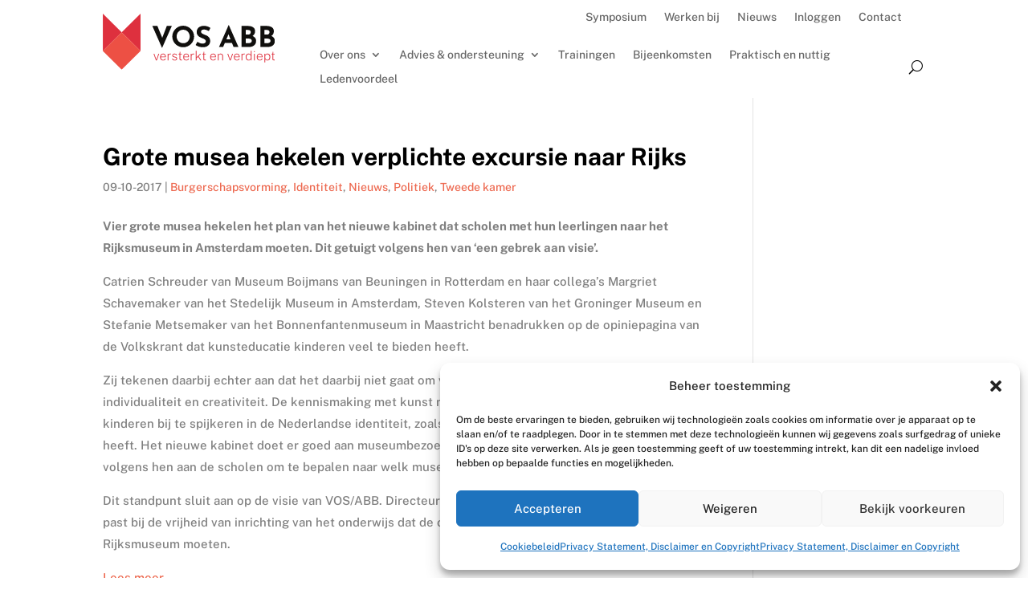

--- FILE ---
content_type: text/css
request_url: https://www.vosabb.nl/wp-content/themes/AI-Child-Theme/style.css
body_size: 1252
content:
/*
Theme Name: Almost Inevitable Child Theme
Template: Divi
Author: PK
Author URI: https://almostinevitable.com
Description: Any questions concerning the website, please email me at pk@almostinevitable.com
Version: 1.0.11
*/

.et_pb_menu_1_tb_header .et_pb_menu__icon.et_pb_menu__search-button {
	margin: 0 3px 0 20px;
}



.top-header .et_pb_menu__wrap {
    justify-content: flex-end;
}

.top-header .et_pb_fullwidth_menu--without-logo .et_pb_menu__menu>nav>ul {
    padding: 10px 0 10px!important;
}

.top-header .et_pb_fullwidth_menu--without-logo .et_pb_menu__menu>nav>ul>li>a {
    padding-bottom: 0;
}

.top-header .et_pb_row {
    margin: 0;
    float: right;
}

#top-menu a:hover {
    color: #ed5045;
}

.social-wrapper a {
    padding: 0 1rem 0 0;
    display: inline-block;
    margin-top: 1rem;
}

header #et-top-navigation .et_menu_container {
    display: flex;
    align-items: center;
    gap: 2rem;
}

header > .container.et_menu_container {
    display: flex;
    align-items: center;
    gap: 0;
}

#et-top-navigation {
    display: flex;
    padding-left: 0 !important;
    padding-top: 10px;
}

.logo_container {
    position: static;
    max-width: 240px;
}

.main-header__wrapper {
    width: 100%;
}

.et_header_style_left .logo_container {
    position: static;
    height: 100%;
    width: 240px;
    padding-right: 2rem;
}

.et_pb_contact .et_pb_contact_field_options_title {
    color: #ffffff;
}

.et_header_style_left .logo_container {
    padding-right: 0;
}

#top-menu {
    padding-left: 3rem;
}

.et_pb_toggle {
    margin-bottom: 0.2rem !important;
    padding: 0.5rem 1rem;
}

@media (max-width: 980px) {
    .et_header_style_left #logo {
        max-width: 55%;
    }
    .et_header_style_left .logo_container {
        width: auto;
    }

    .et_header_style_left .et-fixed-header #et-top-navigation,
    .et_header_style_left #et-top-navigation {
        padding-top: 10px;
    }
    .top-header .et_pb_fullwidth_menu .et_pb_row {
        min-height: 2rem;
    }
    .top-header .et_pb_fullwidth_menu .et_pb_menu__menu {
        display: flex;
    }
    .top-header .et_mobile_nav_menu {
        display: none;
    }
}

@media (min-width: 980px) {
	.main-menu .et_pb_menu .et_pb_menu__wrap {
        justify-content: flex-end;
		flex-wrap: nowrap;
    }
	
	header .et_pb_column_1_4 {
 	   padding: 1rem 0;
	}
	
    #logo {
        margin-top: -1rem;
    }
    .et_header_style_left #et-top-navigation {
        padding-top: 15px;
    }
}

.top-header {
    display: block;
}

.page-id-48 .et_pb_posts article .entry-title:before {
    content: "";
    background: url(images/arrow.svg) no-repeat center center;
    padding-right: 1rem;
    display: inline-block;
    height: 15px;
    width: 7px;
    vertical-align: top;
    margin-right: 1rem;
    padding-top: 21px;
    background-size: contain;
}

.et-db #et-boc .et-l .et_pb_fullwidth_menu .et_pb_menu__wrap {
    justify-content: flex-end;
}

/* Homepage */

@media (max-width: 479px) {
    .home .et_pb_post {
        margin-bottom: 2rem;
    }
}

@media (max-width: 980px) {
	.logo_container {
		position: absolute;
		margin: 0;
		max-width: 160px;
		padding: 0;
		top: 11px;
		z-index: 1111;
    }
	
	.et_pb_menu_1_tb_header.et_pb_menu {
		background: none !important;
	}
	
	.et_pb_menu .et_pb_menu__search-input {
		background: #ffffff;
	}
	
    .top-header {
        display: none;
    }
}

@media (max-width: 767px) {
    .home .et_pb_post {
        margin-bottom: 2rem;
    }
}

@media (max-width: 980px) {
    .home .et_pb_post {
        margin-bottom: 2rem;
    }
}

@media (min-width: 981px) and (max-width: 1100px) {
    .home .et_pb_post {
        margin-bottom: 2rem;
    }
}

.home .et_pb_post {
    margin-bottom: 2rem;
}

#tribe-events-content a {
    text-decoration: underline;
}

.home .et_pb_post .post-content-inner {
    display: -webkit-box;
    -webkit-box-orient: vertical;
    overflow: hidden;
    -webkit-line-clamp: 2;
    text-overflow: ellipsis;
}

.single-tribe_events .tribe-events-single-event-description a {
	color: #ed6950 !important;
}

--- FILE ---
content_type: image/svg+xml
request_url: https://www.vosabb.nl/wp-content/uploads/2021/11/vosabb-dia-logo.svg
body_size: 14181
content:
<?xml version="1.0" encoding="utf-8"?>
<!-- Generator: Adobe Illustrator 25.4.1, SVG Export Plug-In . SVG Version: 6.00 Build 0)  -->
<svg version="1.1" id="Layer_1" xmlns="http://www.w3.org/2000/svg" xmlns:xlink="http://www.w3.org/1999/xlink" x="0px" y="0px"
	 viewBox="0 0 385 135" style="enable-background:new 0 0 385 135;" xml:space="preserve">
<style type="text/css">
	.st0{fill:#FFFFFF;}
</style>
<g>
	<g>
		<g>
			<path class="st0" d="M126.37,96.02l-5.23,14.91h-2.08l-5.28-14.91h1.79l4.34,12.73h0.33l4.41-12.73H126.37z"/>
			<path class="st0" d="M130.21,103.9c0,1.04,0.17,2,0.52,2.88c0.35,0.88,0.88,1.59,1.61,2.12c0.72,0.53,1.66,0.8,2.79,0.8
				c1.08,0,2-0.26,2.78-0.77c0.77-0.51,1.25-1.23,1.43-2.14h1.79c-0.19,0.98-0.59,1.8-1.18,2.46s-1.31,1.15-2.15,1.48
				c-0.84,0.33-1.72,0.49-2.65,0.49c-1.34,0-2.52-0.3-3.54-0.89c-1.02-0.6-1.82-1.46-2.4-2.59c-0.58-1.13-0.87-2.5-0.87-4.11
				c0-1.61,0.26-3.01,0.78-4.2c0.52-1.18,1.27-2.09,2.26-2.73c0.99-0.64,2.19-0.96,3.59-0.96c1.34,0,2.47,0.29,3.41,0.87
				c0.94,0.58,1.65,1.42,2.14,2.5s0.73,2.39,0.73,3.91v0.89H130.21z M130.22,102.49h9.24c0-0.99-0.16-1.88-0.49-2.68
				c-0.33-0.8-0.82-1.43-1.49-1.89c-0.67-0.46-1.52-0.69-2.54-0.69c-1.1,0-1.99,0.26-2.69,0.79c-0.7,0.52-1.21,1.19-1.54,2
				C130.37,100.82,130.21,101.64,130.22,102.49z"/>
			<path class="st0" d="M145.29,110.92V96.02h1.7v2.51c0.25-0.69,0.6-1.24,1.07-1.65c0.46-0.41,0.97-0.7,1.53-0.88
				c0.56-0.18,1.11-0.27,1.64-0.27c0.26,0,0.52,0.02,0.78,0.06c0.26,0.04,0.47,0.1,0.62,0.19v1.77c-0.17-0.08-0.4-0.13-0.69-0.17
				c-0.28-0.03-0.52-0.05-0.71-0.05c-0.46-0.02-0.93,0.02-1.41,0.13c-0.48,0.11-0.93,0.29-1.34,0.56c-0.41,0.26-0.75,0.63-1,1.09
				s-0.38,1.04-0.38,1.73v9.89H145.29z"/>
			<path class="st0" d="M161,111.21c-1.04,0-1.98-0.16-2.83-0.48c-0.85-0.32-1.55-0.8-2.09-1.46c-0.54-0.65-0.88-1.49-1-2.49h1.73
				c0.13,0.62,0.38,1.14,0.74,1.58c0.36,0.44,0.83,0.77,1.42,1.01c0.59,0.24,1.26,0.35,2.03,0.35c1.11,0,2.01-0.22,2.7-0.66
				c0.68-0.44,1.02-1.12,1.02-2.05c0-0.62-0.17-1.13-0.51-1.51c-0.34-0.38-0.85-0.66-1.53-0.84l-3.34-0.88
				c-1.13-0.3-2.04-0.74-2.71-1.32c-0.67-0.58-1.01-1.4-1.01-2.44c0-0.85,0.19-1.59,0.58-2.23c0.39-0.64,0.98-1.15,1.78-1.51
				c0.8-0.37,1.79-0.55,2.98-0.55c1.5,0,2.72,0.34,3.65,1.02c0.94,0.68,1.43,1.71,1.49,3.07h-1.72c-0.1-0.79-0.43-1.42-1.01-1.9
				c-0.58-0.48-1.39-0.72-2.44-0.72c-1.07,0-1.93,0.22-2.6,0.67c-0.67,0.45-1,1.14-1,2.08c0,0.61,0.22,1.1,0.67,1.44
				c0.45,0.35,1.09,0.63,1.92,0.84l3.3,0.89c0.61,0.16,1.11,0.38,1.52,0.66c0.41,0.27,0.74,0.58,0.98,0.92
				c0.24,0.34,0.42,0.7,0.53,1.08s0.17,0.76,0.17,1.14c0,0.87-0.21,1.63-0.62,2.27c-0.41,0.64-1.02,1.14-1.82,1.49
				C163.19,111.03,162.19,111.21,161,111.21z"/>
			<path class="st0" d="M176.91,97.42h-3.39v10c0,0.63,0.06,1.08,0.17,1.36c0.12,0.28,0.32,0.46,0.63,0.54
				c0.3,0.08,0.73,0.11,1.29,0.11h1.43v1.33c-0.18,0.07-0.45,0.12-0.8,0.14s-0.75,0.04-1.19,0.04c-0.87,0-1.55-0.12-2.03-0.38
				c-0.48-0.25-0.82-0.63-1.01-1.15c-0.19-0.51-0.29-1.17-0.29-1.97V97.42h-2.42v-1.4h2.45l0.4-4.25h1.37v4.25h3.39V97.42z"/>
			<path class="st0" d="M181.87,103.9c0,1.04,0.17,2,0.52,2.88c0.35,0.88,0.88,1.59,1.61,2.12c0.72,0.53,1.66,0.8,2.79,0.8
				c1.08,0,2-0.26,2.78-0.77c0.77-0.51,1.25-1.23,1.43-2.14h1.79c-0.19,0.98-0.59,1.8-1.18,2.46c-0.6,0.66-1.31,1.15-2.15,1.48
				c-0.84,0.33-1.72,0.49-2.65,0.49c-1.34,0-2.52-0.3-3.54-0.89c-1.02-0.6-1.82-1.46-2.4-2.59c-0.58-1.13-0.87-2.5-0.87-4.11
				c0-1.61,0.26-3.01,0.78-4.2c0.52-1.18,1.27-2.09,2.26-2.73c0.99-0.64,2.19-0.96,3.59-0.96c1.34,0,2.47,0.29,3.41,0.87
				c0.94,0.58,1.65,1.42,2.14,2.5c0.49,1.09,0.73,2.39,0.73,3.91v0.89H181.87z M181.89,102.49h9.24c0-0.99-0.16-1.88-0.49-2.68
				c-0.33-0.8-0.82-1.43-1.49-1.89c-0.67-0.46-1.52-0.69-2.54-0.69c-1.1,0-1.99,0.26-2.69,0.79c-0.7,0.52-1.21,1.19-1.54,2
				C182.04,100.82,181.88,101.64,181.89,102.49z"/>
			<path class="st0" d="M196.95,110.92V96.02h1.7v2.51c0.25-0.69,0.6-1.24,1.07-1.65c0.46-0.41,0.97-0.7,1.53-0.88
				c0.56-0.18,1.11-0.27,1.64-0.27c0.26,0,0.52,0.02,0.78,0.06c0.26,0.04,0.47,0.1,0.62,0.19v1.77c-0.17-0.08-0.4-0.13-0.69-0.17
				c-0.28-0.03-0.52-0.05-0.71-0.05c-0.46-0.02-0.93,0.02-1.41,0.13c-0.48,0.11-0.93,0.29-1.34,0.56c-0.41,0.26-0.75,0.63-1,1.09
				s-0.38,1.04-0.38,1.73v9.89H196.95z"/>
			<path class="st0" d="M220.17,110.92h-2.05l-5.03-8.07l-3.49,3.57v4.5h-1.79V89.5h1.79v14.69l7.87-8.17h2.22l-5.35,5.54
				L220.17,110.92z"/>
			<path class="st0" d="M230.18,97.42h-3.39v10c0,0.63,0.06,1.08,0.17,1.36c0.12,0.28,0.32,0.46,0.63,0.54
				c0.3,0.08,0.73,0.11,1.29,0.11h1.43v1.33c-0.18,0.07-0.45,0.12-0.8,0.14s-0.75,0.04-1.19,0.04c-0.87,0-1.55-0.12-2.03-0.38
				c-0.48-0.25-0.82-0.63-1.01-1.15c-0.19-0.51-0.29-1.17-0.29-1.97V97.42h-2.42v-1.4h2.45l0.4-4.25h1.37v4.25h3.39V97.42z"/>
			<path class="st0" d="M241.93,103.9c0,1.04,0.17,2,0.52,2.88c0.35,0.88,0.88,1.59,1.61,2.12c0.72,0.53,1.66,0.8,2.79,0.8
				c1.08,0,2-0.26,2.78-0.77c0.77-0.51,1.25-1.23,1.43-2.14h1.79c-0.19,0.98-0.59,1.8-1.18,2.46s-1.31,1.15-2.15,1.48
				c-0.84,0.33-1.72,0.49-2.65,0.49c-1.34,0-2.52-0.3-3.54-0.89c-1.02-0.6-1.82-1.46-2.4-2.59c-0.58-1.13-0.87-2.5-0.87-4.11
				c0-1.61,0.26-3.01,0.78-4.2c0.52-1.18,1.27-2.09,2.26-2.73c0.99-0.64,2.19-0.96,3.59-0.96c1.34,0,2.47,0.29,3.41,0.87
				c0.94,0.58,1.65,1.42,2.14,2.5s0.73,2.39,0.73,3.91v0.89H241.93z M241.94,102.49h9.24c0-0.99-0.16-1.88-0.49-2.68
				c-0.33-0.8-0.82-1.43-1.49-1.89c-0.67-0.46-1.52-0.69-2.54-0.69c-1.1,0-1.99,0.26-2.69,0.79c-0.7,0.52-1.21,1.19-1.54,2
				C242.09,100.82,241.93,101.64,241.94,102.49z"/>
			<path class="st0" d="M257,110.92V96.02h1.72v2.19c0.25-0.44,0.6-0.85,1.06-1.23c0.46-0.37,1-0.67,1.64-0.89
				c0.64-0.22,1.36-0.33,2.15-0.33c0.96,0,1.84,0.19,2.63,0.58c0.79,0.39,1.42,0.99,1.89,1.79c0.47,0.8,0.7,1.83,0.7,3.09v9.7h-1.79
				v-9.59c0-1.36-0.34-2.37-1.02-3.02c-0.68-0.65-1.6-0.97-2.74-0.97c-0.78,0-1.51,0.12-2.19,0.37c-0.68,0.24-1.23,0.62-1.64,1.12
				c-0.41,0.5-0.61,1.13-0.61,1.9v10.19H257z"/>
			<path class="st0" d="M291.07,96.02l-5.23,14.91h-2.08l-5.28-14.91h1.79l4.34,12.73h0.33l4.41-12.73H291.07z"/>
			<path class="st0" d="M294.9,103.9c0,1.04,0.17,2,0.52,2.88c0.35,0.88,0.88,1.59,1.61,2.12c0.72,0.53,1.66,0.8,2.79,0.8
				c1.08,0,2-0.26,2.78-0.77c0.77-0.51,1.25-1.23,1.43-2.14h1.79c-0.19,0.98-0.59,1.8-1.18,2.46s-1.31,1.15-2.15,1.48
				c-0.84,0.33-1.72,0.49-2.65,0.49c-1.34,0-2.52-0.3-3.54-0.89c-1.02-0.6-1.82-1.46-2.4-2.59c-0.58-1.13-0.87-2.5-0.87-4.11
				c0-1.61,0.26-3.01,0.78-4.2c0.52-1.18,1.27-2.09,2.26-2.73c0.99-0.64,2.19-0.96,3.59-0.96c1.34,0,2.47,0.29,3.41,0.87
				c0.94,0.58,1.65,1.42,2.14,2.5c0.49,1.09,0.73,2.39,0.73,3.91v0.89H294.9z M294.92,102.49h9.24c0-0.99-0.16-1.88-0.49-2.68
				c-0.33-0.8-0.82-1.43-1.49-1.89c-0.67-0.46-1.52-0.69-2.54-0.69c-1.1,0-1.99,0.26-2.69,0.79c-0.7,0.52-1.21,1.19-1.54,2
				C295.07,100.82,294.91,101.64,294.92,102.49z"/>
			<path class="st0" d="M309.98,110.92V96.02h1.7v2.51c0.25-0.69,0.6-1.24,1.07-1.65c0.46-0.41,0.97-0.7,1.53-0.88
				c0.56-0.18,1.11-0.27,1.64-0.27c0.26,0,0.52,0.02,0.78,0.06c0.26,0.04,0.47,0.1,0.62,0.19v1.77c-0.17-0.08-0.4-0.13-0.69-0.17
				c-0.28-0.03-0.52-0.05-0.71-0.05c-0.46-0.02-0.93,0.02-1.41,0.13c-0.48,0.11-0.93,0.29-1.34,0.56c-0.41,0.26-0.75,0.63-1,1.09
				c-0.25,0.46-0.38,1.04-0.38,1.73v9.89H309.98z"/>
			<path class="st0" d="M325.69,111.21c-1.9,0-3.42-0.65-4.56-1.95c-1.14-1.3-1.71-3.25-1.71-5.85c0-1.54,0.23-2.88,0.68-4.04
				c0.45-1.15,1.13-2.05,2.05-2.69c0.91-0.64,2.06-0.96,3.44-0.96c0.82,0,1.53,0.11,2.13,0.32c0.6,0.22,1.11,0.48,1.52,0.79
				c0.41,0.31,0.74,0.63,0.98,0.94s0.4,0.58,0.49,0.78V89.5h1.83v21.42h-1.48l-0.17-3.06c-0.08,0.22-0.21,0.52-0.4,0.89
				s-0.48,0.74-0.87,1.12c-0.39,0.38-0.9,0.7-1.54,0.95C327.42,111.08,326.63,111.21,325.69,111.21z M325.91,109.71
				c1.76,0,3-0.51,3.72-1.53c0.72-1.02,1.08-2.66,1.08-4.93c-0.02-1.24-0.18-2.31-0.49-3.21c-0.31-0.9-0.8-1.59-1.49-2.07
				c-0.68-0.48-1.6-0.72-2.75-0.72c-1.4,0-2.53,0.49-3.4,1.46c-0.86,0.97-1.29,2.48-1.29,4.54c0,1.98,0.38,3.55,1.15,4.71
				C323.21,109.13,324.36,109.71,325.91,109.71z"/>
			<path class="st0" d="M339.84,90.11v2.18h-1.96v-2.18H339.84z M339.75,96.02v14.91h-1.77V96.02H339.75z"/>
			<path class="st0" d="M345.98,103.9c0,1.04,0.17,2,0.52,2.88c0.35,0.88,0.88,1.59,1.61,2.12c0.72,0.53,1.66,0.8,2.79,0.8
				c1.08,0,2-0.26,2.78-0.77c0.77-0.51,1.25-1.23,1.43-2.14h1.79c-0.19,0.98-0.59,1.8-1.18,2.46c-0.6,0.66-1.31,1.15-2.15,1.48
				c-0.84,0.33-1.72,0.49-2.65,0.49c-1.34,0-2.52-0.3-3.54-0.89c-1.02-0.6-1.82-1.46-2.4-2.59c-0.58-1.13-0.87-2.5-0.87-4.11
				c0-1.61,0.26-3.01,0.78-4.2c0.52-1.18,1.27-2.09,2.26-2.73c0.99-0.64,2.19-0.96,3.59-0.96c1.34,0,2.47,0.29,3.41,0.87
				c0.94,0.58,1.65,1.42,2.14,2.5s0.73,2.39,0.73,3.91v0.89H345.98z M345.99,102.49h9.24c0-0.99-0.16-1.88-0.49-2.68
				c-0.33-0.8-0.82-1.43-1.49-1.89c-0.67-0.46-1.52-0.69-2.54-0.69c-1.1,0-1.99,0.26-2.69,0.79c-0.7,0.52-1.21,1.19-1.54,2
				C346.14,100.82,345.98,101.64,345.99,102.49z"/>
			<path class="st0" d="M361.05,115.57V96.02h1.77l0.06,2.85c0.12-0.29,0.31-0.61,0.56-0.97c0.25-0.36,0.58-0.7,0.98-1.03
				c0.4-0.33,0.89-0.6,1.47-0.82c0.58-0.22,1.25-0.32,2.03-0.32c1.23,0,2.31,0.27,3.24,0.81c0.93,0.54,1.66,1.36,2.18,2.47
				c0.52,1.11,0.79,2.52,0.79,4.22c0,1.65-0.24,3.08-0.71,4.27s-1.18,2.11-2.12,2.75c-0.94,0.64-2.1,0.97-3.48,0.97
				c-0.77,0-1.44-0.11-2-0.33s-1.04-0.5-1.43-0.84c-0.39-0.34-0.71-0.7-0.95-1.07c-0.24-0.37-0.43-0.7-0.57-1v7.6H361.05z
				 M367.61,109.7c1.41,0,2.55-0.52,3.42-1.56c0.87-1.04,1.3-2.64,1.3-4.82c0-1.84-0.39-3.31-1.17-4.41
				c-0.78-1.1-1.96-1.66-3.54-1.66c-1.56,0-2.74,0.55-3.55,1.66c-0.81,1.11-1.22,2.58-1.22,4.41c0,1.21,0.18,2.3,0.54,3.26
				c0.36,0.96,0.9,1.72,1.61,2.28C365.7,109.42,366.57,109.7,367.61,109.7z"/>
			<path class="st0" d="M384.28,97.42h-3.39v10c0,0.63,0.06,1.08,0.17,1.36c0.12,0.28,0.32,0.46,0.63,0.54
				c0.3,0.08,0.73,0.11,1.29,0.11h1.43v1.33c-0.18,0.07-0.45,0.12-0.8,0.14c-0.35,0.03-0.75,0.04-1.19,0.04
				c-0.88,0-1.55-0.12-2.03-0.38c-0.48-0.25-0.82-0.63-1.01-1.15c-0.19-0.51-0.29-1.17-0.29-1.97V97.42h-2.42v-1.4h2.45l0.4-4.25
				h1.37v4.25h3.39V97.42z"/>
		</g>
		<g>
			<polygon class="st0" points="133.19,60.09 122.31,33.26 111.05,33.26 132.78,83.05 154.51,33.26 143.38,33.26 			"/>
			<path class="st0" d="M197,40.02c-2.26-2.26-4.86-4.04-7.79-5.33c-2.93-1.29-6.06-1.94-9.38-1.94c-3.36,0-6.51,0.65-9.44,1.94
				c-2.93,1.29-5.51,3.07-7.73,5.33c-2.22,2.26-3.96,4.86-5.21,7.79c-1.25,2.93-1.88,6.04-1.88,9.31c0,3.36,0.63,6.51,1.88,9.44
				c1.25,2.93,2.98,5.51,5.21,7.73c2.22,2.22,4.79,3.95,7.73,5.2c2.93,1.25,6.08,1.88,9.44,1.88c3.32,0,6.44-0.62,9.38-1.88
				c2.93-1.25,5.53-2.98,7.79-5.2c2.26-2.22,4.03-4.8,5.3-7.73c1.27-2.93,1.91-6.08,1.91-9.44c0-3.28-0.64-6.38-1.91-9.31
				C201.04,44.88,199.27,42.28,197,40.02z M193.42,63.03c-0.73,1.83-1.74,3.45-3.04,4.85c-1.29,1.4-2.81,2.49-4.56,3.27
				c-1.75,0.77-3.63,1.16-5.66,1.16c-2.11,0-4.06-0.39-5.85-1.16c-1.79-0.78-3.36-1.87-4.72-3.27c-1.36-1.4-2.41-3.02-3.17-4.85
				c-0.75-1.83-1.13-3.8-1.13-5.91c0-2.16,0.37-4.16,1.1-6.02c0.73-1.85,1.77-3.48,3.1-4.88c1.34-1.4,2.89-2.49,4.66-3.27
				c1.77-0.77,3.68-1.16,5.75-1.16s3.99,0.39,5.76,1.16c1.77,0.78,3.31,1.87,4.62,3.27c1.31,1.4,2.35,3.03,3.1,4.88
				c0.75,1.86,1.13,3.86,1.13,6.02C194.51,59.23,194.15,61.2,193.42,63.03z"/>
			<path class="st0" d="M221.45,42.57c1.16-0.82,2.76-1.23,4.79-1.23c1.64,0,3.39,0.32,5.27,0.97c1.88,0.65,3.72,1.47,5.53,2.46
				l3.56-7.18c-1.9-1.25-4.04-2.33-6.43-3.23c-2.39-0.91-5.51-1.36-9.34-1.36c-2.93,0.13-5.52,0.79-7.76,1.97
				c-2.24,1.19-3.98,2.79-5.2,4.82c-1.23,2.03-1.84,4.42-1.84,7.18c0,2.29,0.42,4.21,1.26,5.79c0.84,1.57,1.94,2.89,3.3,3.94
				s2.81,1.95,4.37,2.68c1.55,0.73,3.06,1.38,4.53,1.94c1.25,0.48,2.4,1.03,3.46,1.68c1.06,0.65,1.9,1.36,2.52,2.14
				c0.62,0.77,0.94,1.64,0.94,2.59c0,1.38-0.38,2.46-1.13,3.23c-0.75,0.78-1.7,1.33-2.85,1.65c-1.14,0.32-2.27,0.48-3.4,0.48
				c-1.12,0-2.35-0.17-3.68-0.52c-1.34-0.34-2.66-0.83-3.98-1.45c-1.32-0.63-2.53-1.35-3.65-2.17l-4.14,7.31
				c1.68,1.16,3.43,2.12,5.24,2.88c1.81,0.75,3.65,1.31,5.53,1.68c1.87,0.37,3.72,0.55,5.53,0.55c3.53,0,6.51-0.64,8.92-1.91
				c2.41-1.27,4.24-2.94,5.5-5.01c1.25-2.07,1.87-4.31,1.87-6.72c0-2.28-0.32-4.21-0.97-5.79c-0.65-1.57-1.51-2.89-2.59-3.94
				c-1.08-1.05-2.29-1.94-3.65-2.65c-1.36-0.71-2.73-1.33-4.11-1.84c-1.51-0.56-2.96-1.19-4.37-1.87c-1.4-0.69-2.54-1.48-3.43-2.36
				c-0.88-0.88-1.33-1.89-1.33-3.01C219.7,44.62,220.29,43.39,221.45,42.57z"/>
			<path class="st0" d="M281.22,31.38l-21.47,49.46h9.24l3.88-9.31h15.8l3.67,9.31h10.86l-21.46-49.46H281.22z M276.15,63.65
				l4.83-11.6l4.57,11.6H276.15z"/>
			<path class="st0" d="M334.61,55.76c1.39-0.86,2.59-1.91,3.54-3.2c1.45-1.96,2.17-4.4,2.17-7.34c0-3.97-1.47-6.95-4.4-8.96
				c-2.93-2-6.88-3.01-11.83-3.01h-13.97v47.59h15.84c2.11,0,4.16-0.25,6.14-0.74c1.98-0.5,3.76-1.29,5.34-2.39
				c1.57-1.1,2.82-2.54,3.75-4.33c0.93-1.79,1.39-3.98,1.39-6.56c0-2.8-0.88-5.2-2.65-7.21C338.54,58.04,336.77,56.76,334.61,55.76z
				 M319.49,42.31h5.04c1.85,0,3.33,0.41,4.43,1.23c1.1,0.82,1.65,2.05,1.65,3.69c0,1.42-0.44,2.69-1.32,3.81
				c-0.89,1.12-2.25,1.68-4.11,1.68h-5.69V42.31z M331.91,69.82c-0.65,0.8-1.53,1.38-2.65,1.74c-1.12,0.37-2.37,0.55-3.75,0.55
				h-6.01V61.77h5.37c1.34,0,2.62,0.14,3.85,0.42c1.23,0.28,2.23,0.77,3.01,1.49c0.77,0.71,1.16,1.76,1.16,3.14
				C332.88,68.03,332.55,69.03,331.91,69.82z"/>
			<path class="st0" d="M381.76,59.61c-1.38-1.57-3.16-2.85-5.32-3.85c1.39-0.86,2.59-1.91,3.54-3.2c1.45-1.96,2.17-4.4,2.17-7.34
				c0-3.97-1.47-6.95-4.4-8.96c-2.93-2-6.88-3.01-11.83-3.01h-13.97v47.59h15.84c2.11,0,4.16-0.25,6.14-0.74
				c1.98-0.5,3.76-1.29,5.34-2.39c1.57-1.1,2.82-2.54,3.75-4.33c0.93-1.79,1.39-3.98,1.39-6.56
				C384.41,64.02,383.52,61.61,381.76,59.61z M361.32,42.31h5.04c1.85,0,3.33,0.41,4.43,1.23c1.1,0.82,1.65,2.05,1.65,3.69
				c0,1.42-0.44,2.69-1.32,3.81c-0.89,1.12-2.25,1.68-4.11,1.68h-5.69V42.31z M373.74,69.82c-0.65,0.8-1.53,1.38-2.65,1.74
				c-1.12,0.37-2.37,0.55-3.75,0.55h-6.01V61.77h5.37c1.34,0,2.62,0.14,3.85,0.42c1.23,0.28,2.23,0.77,3.01,1.49
				c0.77,0.71,1.16,1.76,1.16,3.14C374.71,68.03,374.38,69.03,373.74,69.82z"/>
		</g>
	</g>
	<path class="st0" d="M42.75,46.65L1.17,5.07v84.69l41.58,41.58l41.58-41.58V5.07L42.75,46.65z M45.35,49.25l35.32-35.32v70.64
		L45.35,49.25z M40.16,49.25L4.84,84.57V13.93L40.16,49.25z M42.75,126.15L5.6,89l37.16-37.15L79.91,89L42.75,126.15z"/>
</g>
</svg>
